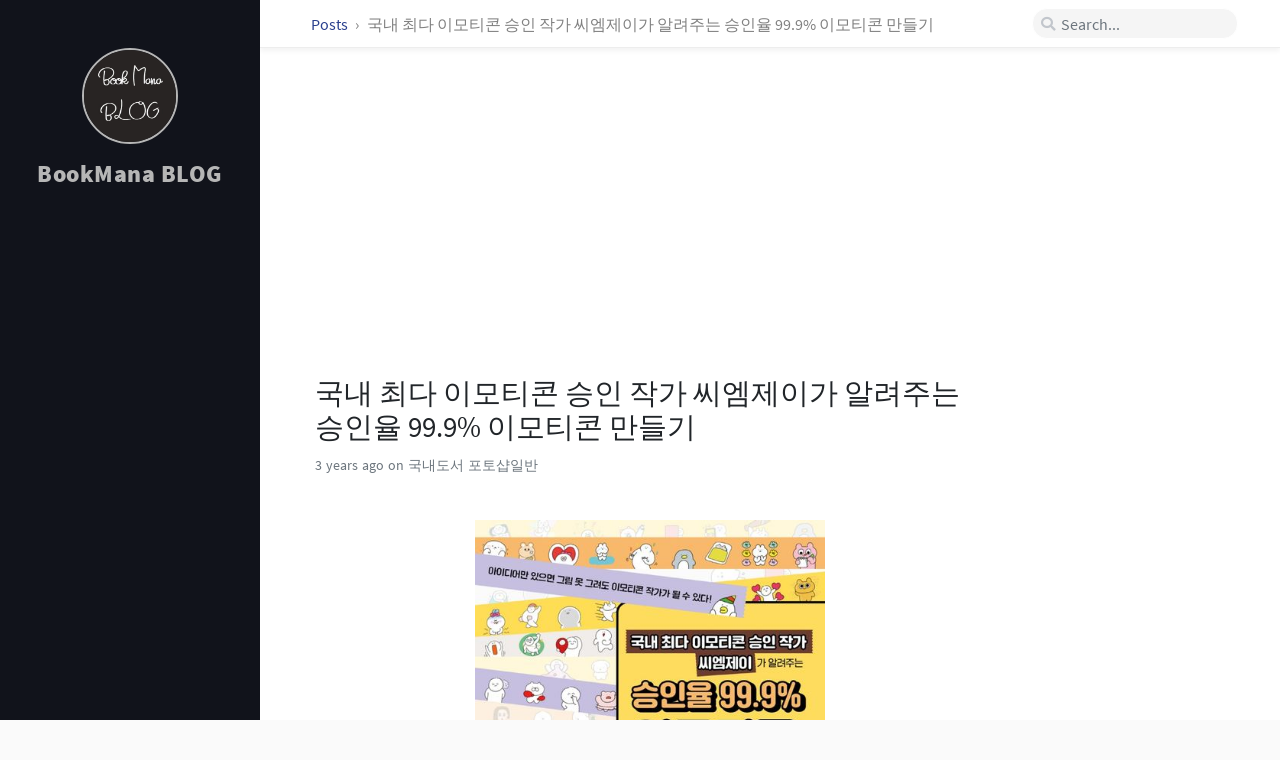

--- FILE ---
content_type: text/html; charset=utf-8
request_url: https://bookmana.github.io/posts/9791169210324/
body_size: 5481
content:
<!DOCTYPE html><html lang="en"><head><meta http-equiv="Content-Type" content="text/html; charset=UTF-8"><meta http-equiv="X-UA-Compatible" content="IE=edge, chrome=1"><meta name="viewport" content="width=device-width, initial-scale=1, shrink-to-fit=no"><meta name="msapplication-TileColor" content="#ffffff"><meta name="msapplication-TileImage" content="/assets/img/favicons/ms-icon-144x144.png"><meta name="theme-color" content="#ffffff"><title>국내 최다 이모티콘 승인 작가 씨엠제이가 알려주는 승인율 99.9% 이모티콘 만들기 | BookMana BLOG</title><meta name="generator" content="Jekyll v3.10.0" /><meta property="og:title" content="국내 최다 이모티콘 승인 작가 씨엠제이가 알려주는 승인율 99.9% 이모티콘 만들기" /><meta name="author" content="bookmana" /><meta property="og:locale" content="en_US" /><meta name="description" content="정보" /><meta property="og:description" content="정보" /><link rel="canonical" href="https://bookmana.github.io/posts/9791169210324/" /><meta property="og:url" content="https://bookmana.github.io/posts/9791169210324/" /><meta property="og:site_name" content="BookMana BLOG" /><meta property="og:image" content="https://shopping-phinf.pstatic.net/main_3510151/35101514618.20221019151851.jpg" /><meta property="og:type" content="article" /><meta property="article:published_time" content="2022-11-01T16:21:15+09:00" /><meta name="twitter:card" content="summary_large_image" /><meta property="twitter:image" content="https://shopping-phinf.pstatic.net/main_3510151/35101514618.20221019151851.jpg" /><meta property="twitter:title" content="국내 최다 이모티콘 승인 작가 씨엠제이가 알려주는 승인율 99.9% 이모티콘 만들기" /><meta name="twitter:site" content="@" /><meta name="twitter:creator" content="@bookmana" /><meta name="google-site-verification" content="DYQpMTHXfBUfWZqoUASdc9lI8q_-bHu0_ZLDWAw1mbQ" /> <script type="application/ld+json"> {"@context":"https://schema.org","@type":"BlogPosting","author":{"@type":"Person","name":"bookmana"},"dateModified":"2022-11-01T16:21:15+09:00","datePublished":"2022-11-01T16:21:15+09:00","description":"정보","headline":"국내 최다 이모티콘 승인 작가 씨엠제이가 알려주는 승인율 99.9% 이모티콘 만들기","image":"https://shopping-phinf.pstatic.net/main_3510151/35101514618.20221019151851.jpg","mainEntityOfPage":{"@type":"WebPage","@id":"https://bookmana.github.io/posts/9791169210324/"},"url":"https://bookmana.github.io/posts/9791169210324/"}</script><link rel="shortcut icon" href="/assets/img/favicons/favicon.ico" type="image/x-icon"><link rel="icon" href="/assets/img/favicons/favicon.ico" type="image/x-icon"><link rel="apple-touch-icon" href="/assets/img/favicons/apple-icon.png"><link rel="apple-touch-icon" href="/assets/img/favicons/apple-icon-precomposed.png"><link rel="apple-touch-icon" sizes="57x57" href="/assets/img/favicons/apple-icon-57x57.png"><link rel="apple-touch-icon" sizes="60x60" href="/assets/img/favicons/apple-icon-60x60.png"><link rel="apple-touch-icon" sizes="72x72" href="/assets/img/favicons/apple-icon-72x72.png"><link rel="apple-touch-icon" sizes="76x76" href="/assets/img/favicons/apple-icon-76x76.png"><link rel="apple-touch-icon" sizes="114x114" href="/assets/img/favicons/apple-icon-114x114.png"><link rel="apple-touch-icon" sizes="120x120" href="/assets/img/favicons/apple-icon-120x120.png"><link rel="apple-touch-icon" sizes="144x144" href="/assets/img/favicons/apple-icon-144x144.png"><link rel="apple-touch-icon" sizes="152x152" href="/assets/img/favicons/apple-icon-152x152.png"><link rel="apple-touch-icon" sizes="180x180" href="/assets/img/favicons/apple-icon-180x180.png"><link rel="icon" type="image/png" sizes="192x192" href="/assets/img/favicons/android-icon-192x192.png"><link rel="icon" type="image/png" sizes="32x32" href="/assets/img/favicons/favicon-32x32.png"><link rel="icon" type="image/png" sizes="96x96" href="/assets/img/favicons/favicon-96x96.png"><link rel="icon" type="image/png" sizes="16x16" href="/assets/img/favicons/favicon-16x16.png"><link rel="preconnect" href="https://fonts.gstatic.com" crossorigin><link rel="dns-prefetch" href="https://fonts.gstatic.com"><link rel="preconnect" href="cdn.jsdelivr.net"><link rel="dns-prefetch" href="cdn.jsdelivr.net"><link rel="preload" as="style" href="https://cdn.jsdelivr.net/npm/bootstrap@4.0.0/dist/css/bootstrap.min.css" integrity="sha256-LA89z+k9fjgMKQ/kq4OO2Mrf8VltYml/VES+Rg0fh20=" crossorigin><link rel="preload" as="style" href="https://cdn.jsdelivr.net/npm/@fortawesome/fontawesome-free@5.11.2/css/all.min.css" integrity="sha256-+N4/V/SbAFiW1MPBCXnfnP9QSN3+Keu+NlB+0ev/YKQ=" crossorigin="anonymous"><link rel="preload" as="style" href="/assets/css/main.css"><link rel="stylesheet" href="https://cdn.jsdelivr.net/npm/bootstrap@4.0.0/dist/css/bootstrap.min.css" integrity="sha256-LA89z+k9fjgMKQ/kq4OO2Mrf8VltYml/VES+Rg0fh20=" crossorigin="anonymous"><link rel="stylesheet" href="https://cdn.jsdelivr.net/npm/@fortawesome/fontawesome-free@5.11.2/css/all.min.css" integrity="sha256-+N4/V/SbAFiW1MPBCXnfnP9QSN3+Keu+NlB+0ev/YKQ=" crossorigin="anonymous"><link rel="stylesheet" href="/assets/css/main.css"> <script src="/assets/lib/jquery-3.4.1.min.js"></script> <script src="https://cdn.jsdelivr.net/npm/popper.js@1.15.0/dist/umd/popper.min.js" integrity="sha256-fTuUgtT7O2rqoImwjrhDgbXTKUwyxxujIMRIK7TbuNU=" crossorigin="anonymous" async></script> <script src="https://cdn.jsdelivr.net/npm/bootstrap@4.0.0/dist/js/bootstrap.min.js" integrity="sha256-5+02zu5UULQkO7w1GIr6vftCgMfFdZcAHeDtFnKZsBs=" crossorigin="anonymous" async></script> <script src="/assets/js/dist/commons.js" async></script> <script src="/assets/js/dist/timeago.min.js" async></script><link rel="stylesheet" href="/assets/css/post.css"><link rel="stylesheet" href="/assets/css/syntax.css"><link rel="stylesheet" href="/assets/lib/bootstrap-toc-1.0.1/bootstrap-toc.min.css" /> <script src="/assets/lib/bootstrap-toc-1.0.1/bootstrap-toc.min.js" async></script> <script src="/assets/js/dist/toc.min.js" async></script> <script>(function(w,d,s,l,i){w[l]=w[l]||[];w[l].push({'gtm.start': new Date().getTime(),event:'gtm.js'});var f=d.getElementsByTagName(s)[0], j=d.createElement(s),dl=l!='dataLayer'?'&l='+l:'';j.async=true;j.src= 'https://www.googletagmanager.com/gtm.js?id='+i+dl;f.parentNode.insertBefore(j,f); })(window,document,'script','dataLayer','GTM-PXQZT83');</script><body data-spy="scroll" data-target="#toc"> <noscript><iframe src="https://www.googletagmanager.com/ns.html?id=GTM-PXQZT83" height="0" width="0" style="display:none;visibility:hidden"></iframe></noscript><div id="sidebar" class="d-flex flex-column"> <!-- The Side Bar v2.0 https://github.com/cotes2020/jekyll-theme-chirpy MIT License --><div id="nav-wrapper"><div id="profile-wrapper" class="d-flex flex-column"><div id="avatar" class="d-flex justify-content-center"> <a href="/" alt="avatar"> <img src="/assets/img/sample/avatar.jpg"> </a></div><div class="profile-text mt-3"><div id="site-title"> <a href="/">BookMana BLOG</a></div><div id="site-subtitle" class="font-italic"></div></div></div><div> <script async src="https://pagead2.googlesyndication.com/pagead/js/adsbygoogle.js?client=ca-pub-3309468445717403" crossorigin="anonymous"></script> <ins class="adsbygoogle" style="display:block" data-ad-client="ca-pub-3309468445717403" data-ad-slot="6404062251" data-ad-format="auto" data-full-width-responsive="true"></ins> <script> (adsbygoogle = window.adsbygoogle || []).push({}); </script></div></div><div class="contact d-flex justify-content-around mt-4"> <a href="https://github.com/" target="_blank"> <i class="fab fa-github-alt"></i> </a> <a href="javascript:window.open('mailto:' + ['bookmanager39','gmail.com'].join('@'))"> <i class="fas fa-envelope"></i> </a> <a href="/feed.xml" target="_blank"> <i class="fas fa-rss"></i> </a></div></div><div id="main-wrapper"> <!-- The Top Bar v2.0 https://github.com/cotes2020/jekyll-theme-chirpy MIT License --><div id="topbar-wrapper" class="row justify-content-center topbar-down"><div id="topbar" class="col-11 d-flex h-100 align-items-center justify-content-between"> <span id="breadcrumb"> <span> <a href="/"> Posts </a> </span> <span>국내 최다 이모티콘 승인 작가 씨엠제이가 알려주는 승인율 99.9% 이모티콘 만들기</span> </span> <i id="sidebar-trigger" class="fas fa-bars fa-fw"></i><div id="topbar-title"> Post</div><i id="search-trigger" class="fas fa-search fa-fw"></i> <span id="search-wrapper" class="align-items-center"> <i class="fas fa-search fa-fw"></i> <input class="form-control" id="search-input" type="search" placeholder="Search..."> <i class="fa fa-times-circle fa-fw" id="search-cleaner"></i> </span> <a href="javascript:;">Cancel</a></div></div><div> <script async src="https://pagead2.googlesyndication.com/pagead/js/adsbygoogle.js?client=ca-pub-3309468445717403" crossorigin="anonymous"></script> <ins class="adsbygoogle" style="display:block" data-ad-client="ca-pub-3309468445717403" data-ad-slot="2435193430" data-ad-format="auto" data-full-width-responsive="true"></ins> <script> (adsbygoogle = window.adsbygoogle || []).push({}); </script></div><div id="main"><div class="row"> <!-- Define the liquid date formats. v2.0 https://github.com/cotes2020/jekyll-theme-chirpy Published under the MIT License --><div id="post-wrapper" class="col-12 col-lg-11 col-xl-8"><div class="post pl-1 pr-1 pl-sm-2 pr-sm-2 pl-md-4 pr-md-4"><h1 data-toc-skip>국내 최다 이모티콘 승인 작가 씨엠제이가 알려주는 승인율 99.9% 이모티콘 만들기</h1><div class="post-meta text-muted d-flex flex-column"><div> <span class="timeago" data-toggle="tooltip" title="Tue, Nov 1, 2022, 4:21 PM +0900"> Nov 1, 2022 <i class="unloaded">2022-11-01T16:21:15+09:00</i> </span> on 국내도서 포토샵일반</div></div><div class="post-content"> <img src="https://shopping-phinf.pstatic.net/main_3510151/35101514618.20221019151851.jpg" width="350"><h2 id="정보"><strong>정보</strong></h2><ul><li><strong>ISBN : 9791169210324</strong></li><li><strong>출판사 : 한빛미디어</strong></li><li><strong>출판일 : 20221010</strong></li><li><strong>저자 : 씨엠제이(최민정)</strong></li></ul><hr /><h2 id="요약"><strong>요약</strong></h2><p>어떤 독자를 위한 책인가?● 어떻게 이모티콘을 만들어야할지 모르는 이모티콘 작가 지망생● 승인 문턱에서 번번이 좌절하는 이모티콘 작가 지망생● 이모티콘으로 분야를 넓혀 활로를 개척하고 싶은 일러스트레이터● 그림은 못 그려도 이모티콘을 만들어보고 싶은 사람● 새로운 관점의 이모티콘 기획 방법을 살펴보고 싶은 기성 작가이 책의 특징① 이모티콘 기획과 제안의 시행착오를 줄인다!지금도 저자는 매주 새로운 이모티콘을 출시하고 있습니다. 이토록 승인율이 높은 저자도 지망생 시절에는 수십 차례나 승인에 실패하고 좌절한 경험이 있습니다. 승인이나 거절 이유를 알려주지 않는 플랫폼에 저자가 직접 몸으로 부딪히며 터득한 이모티콘 승인 비법으로 플랫폼 담당자가 OK할 이모티콘을 기획하고 만들면서 시행착오를 줄여봅니다.② 누구든지 새롭고 재미있는 아이디어를 생각할 수 있다!이모티콘 작가들은 새롭고 재미있는 아이디어를 어떻게 생각하는 걸까요? 수많은 광고 공모전에서 수상하며 아이디어 발상 능력을 인정받은 저자의 작가처럼 생각하기로 작가들의 새롭고 재미있는 사고방식을 배워보고, 이를 바탕으로 놀라운 아이디어의 이모티콘을 기획해봅니다.③ 이미 실패한 미승인 이모티콘도 다시 살려본다!이미 이모티콘을 만들어 플랫폼에 제안했고 실패해본 경험이 있다면 저자의 미승인 이모티콘 심폐소생 노하우로 다시 이모티콘 작가에 도전할 수 있습니다. 저자가 이모티콘을 어떻게 수정해서 다시 승인을 받는지 살펴보고, 내 이모티콘의 아쉬운 부분을 보완할 수 있습니다.④ 다양한 참고 자료로 밋밋한 이모티콘에 생명을 불어넣는다!이 책에는 저자가 출시한 다양한 이모티콘의 핵심적인 표현 방법이 수록되어 있습니다. 100개의 감정 표현 이모티콘과 15개의 소품, 10개의 특수 효과 활용 이모티콘을 참고해서 내 이모티콘을 더 보완해보고 승인되는 이모티콘으로 꾸며봅니다. 또 이모티콘 TMI, QA를 통해 조금 더 알면 좋은 노하우나 홍보 마케팅 비법도 알아봅니다.</p><p>● 왜 내 이모티콘은 승인에 실패하는 걸까? 국내에서 가장 많은 카카오톡 이모티콘을 출시한 씨엠제이 작가가 말하는 승인되는 이모티콘 만들기!</p><p>이모티콘 작가가 되기 위해서는 카카오 이모티콘 샵, 네이버 라인 스튜디오 등에 이모티콘을 제안해 승인을 받아야 합니다. 이모티콘을 열심히 만들고 플랫폼에 제안할 때의 두근거림도 잠시, 거절 통보를 받고 좌절하는 일은 이모티콘 작가를 꿈꿔본 사람이라면 누구나 경험합니다. 이 책은 독자 여러분이 이모티콘 제안에 도전할 때의 시행착오를 줄이고 반복되는 제안 거절을 해결할 수 있는 국내 최다 이모티콘 승인 작가 씨엠제이의 이모티콘 기획, 제작 노하우를 전달합니다. 짧은 기간 내에 200여 개가 넘는 이모티콘을 출시한 상위 0.1% 이모티콘 작가의 특별한 아이디어를 찾는 방법과 다양한 이모티콘 기획 노하우로 보다 제대로 준비해 이모티콘 승인에 도전할 수 있습니다. 어떤 이모티콘을 만들어야 하는지 고민된다면, 내 이모티콘에 부족한 점이 무엇인지 궁금하다면, 계속되는 승인 실패에 좌절하고 있다면 이 책으로 조금 더 전략적인 이모티콘 만들기를 시작해보세요.</p><hr /><p>#국내 최다 이모티콘 승인 작가 씨엠제이가 알려주는 승인율 99.9% 이모티콘 만들기</p><h2 id="리뷰"><strong>리뷰</strong></h2><p>h<strong>**</strong>* 읽을 수록 더더 재밌어지고 있어요 2022-10-27 10:50:38.443205 <br /> r<strong>**</strong>* 쉬운듯 어려운듯, 어려운 그런책 2022-10-21 09:22:40.368147 <br /> o<strong>**</strong>* 리뷰를 작성해도 기록에 남지않아 또쓰고 또쓰고. 계속 씀 2022-10-18 17:37:34.184864 <br /></p></div></div></div></div><div class="row"><div id="post-extend-wrapper" class="col-12 col-lg-11 col-xl-8"><div class="pl-1 pr-1 pl-sm-2 pr-sm-2 pl-md-4 pr-md-4"><div class="post-navigation d-flex justify-content-between"> <a href="/posts/9791136738592/" class="btn btn-outline-primary"><p>명탐정 코난 101</p></a> <a href="/posts/9784046816375/" class="btn btn-outline-primary"><p>VISIONS 2023 ILLUSTRATORS BOOK</p></a></div></div></div></div><footer class="d-flex w-100 justify-content-center"><div class="d-flex justify-content-between align-items-center"><div class="copyright"><p class="mb-0"> © 2021-2025<a href="https://shareblog.co.kr" class="ml-1">bookmana</a>. <br>Powered by <a href="https://jekyllrb.com" target="_blank">Jekyll</a>, theme by Chirpy.</p></div><div class="license"><p class="mb-0">The blog posts on this site are licensed under the <a href="https://creativecommons.org/licenses/by/4.0/">Creative Commons Attribution 4.0 International License</a>.</p></div></div></footer></div><!-- The Search results v2.0 https://github.com/cotes2020/jekyll-theme-chirpy MIT License --><div id="search-result-wrapper" class="d-flex justify-content-center unloaded"><div class="col-12 col-xl-11 post-content"><div id="search-hints"><h4 class="text-muted"></h4></div><div id="search-results" class="d-flex flex-wrap justify-content-center text-muted mt-3"></div></div></div></div><div id="mask"></div><a id="back-to-top" href="#" class="btn btn-lg btn-box-shadow" role="button"> <i class="fas fa-angle-up"></i> </a> <!-- Jekyll Simple Search loader v2.0 https://github.com/cotes2020/jekyll-theme-chirpy MIT License --> <script src="https://cdn.jsdelivr.net/npm/simple-jekyll-search@1.7.3/dest/simple-jekyll-search.min.js" integrity="sha256-qcLR00zq6pJk4je3MLgAri8Nn+ZumUlXgTKR2H/xCY0=" crossorigin="anonymous"></script> <script> SimpleJekyllSearch({ searchInput: document.getElementById('search-input'), resultsContainer: document.getElementById('search-results'), json: '/assets/data/search.json', searchResultTemplate: '<div class="pl-1 pr-1 pl-sm-2 pr-sm-2 pl-lg-4 pr-lg-4 pl-xl-0 pr-xl-0"> <a href="https://bookmana.github.io{url}">{title}</a><div class="post-meta d-flex flex-column flex-sm-row text-muted mt-1 mb-1"><div class="mr-sm-4"><i class="far fa-folder fa-fw"></i>{categories}</div></div><p>{snippet}</p></div>', noResultsText: '<p class="mt-5">Oops! No result founds.</p>' }); </script>


--- FILE ---
content_type: text/html; charset=utf-8
request_url: https://www.google.com/recaptcha/api2/aframe
body_size: 265
content:
<!DOCTYPE HTML><html><head><meta http-equiv="content-type" content="text/html; charset=UTF-8"></head><body><script nonce="aYnpaj6fbQPDGwHesSLo0A">/** Anti-fraud and anti-abuse applications only. See google.com/recaptcha */ try{var clients={'sodar':'https://pagead2.googlesyndication.com/pagead/sodar?'};window.addEventListener("message",function(a){try{if(a.source===window.parent){var b=JSON.parse(a.data);var c=clients[b['id']];if(c){var d=document.createElement('img');d.src=c+b['params']+'&rc='+(localStorage.getItem("rc::a")?sessionStorage.getItem("rc::b"):"");window.document.body.appendChild(d);sessionStorage.setItem("rc::e",parseInt(sessionStorage.getItem("rc::e")||0)+1);localStorage.setItem("rc::h",'1768611882360');}}}catch(b){}});window.parent.postMessage("_grecaptcha_ready", "*");}catch(b){}</script></body></html>